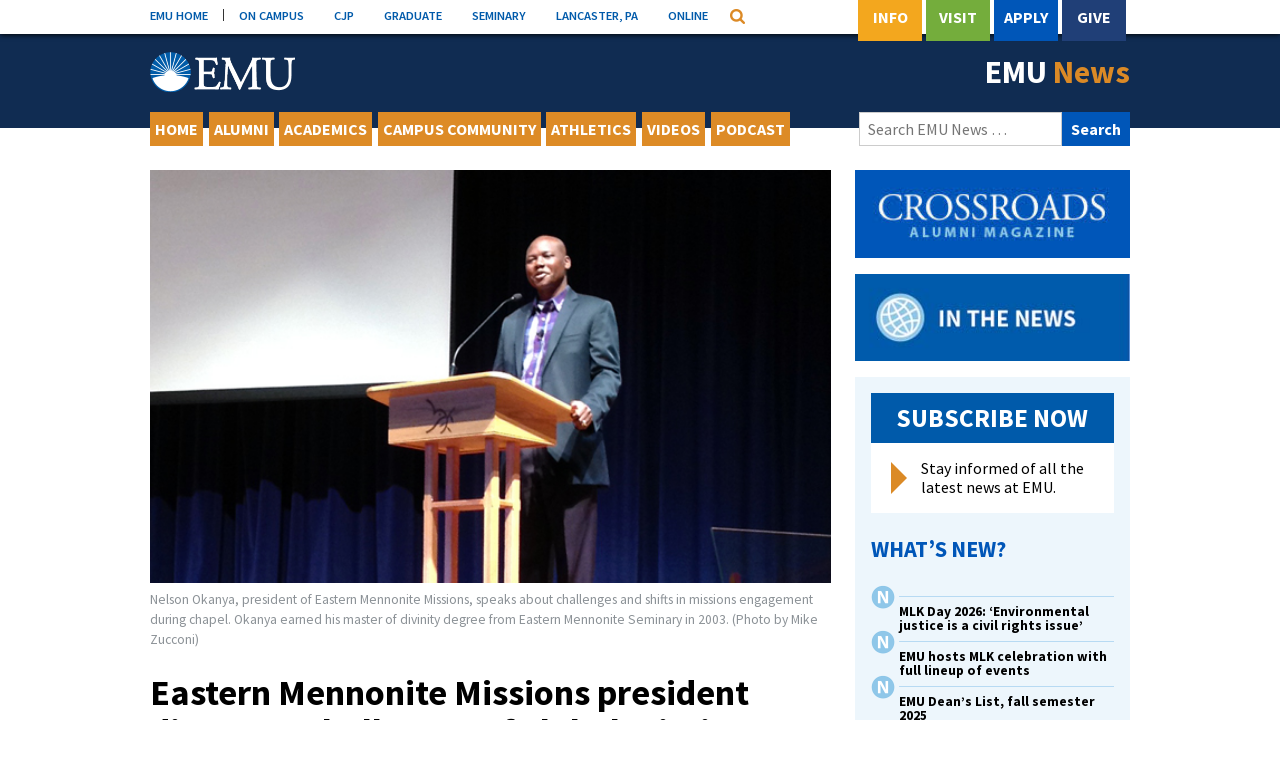

--- FILE ---
content_type: text/html; charset=UTF-8
request_url: https://emu.edu/now/news/2015/eastern-mennonite-missions-president-discusses-challenges-of-global-mission-engagement-in-augsburger-lecture-series/
body_size: 51730
content:
<!DOCTYPE html>
<html lang="en-US">
<head>
<meta charset="UTF-8">
<meta name="viewport" content="width=device-width, initial-scale=1">
<link rel="profile" href="http://gmpg.org/xfn/11">
<link rel="pingback" href="https://emu.edu/now/news/xmlrpc.php">

<meta name='robots' content='index, follow, max-image-preview:large, max-snippet:-1, max-video-preview:-1' />

	<!-- This site is optimized with the Yoast SEO plugin v26.6 - https://yoast.com/wordpress/plugins/seo/ -->
	<title>Eastern Mennonite Missions president discusses challenges of global mission engagement in Augsburger Lecture series - EMU News</title>
	<link rel="canonical" href="https://emu.edu/now/news/2015/eastern-mennonite-missions-president-discusses-challenges-of-global-mission-engagement-in-augsburger-lecture-series/" />
	<meta property="og:locale" content="en_US" />
	<meta property="og:type" content="article" />
	<meta property="og:title" content="Eastern Mennonite Missions president discusses challenges of global mission engagement in Augsburger Lecture series - EMU News" />
	<meta property="og:description" content="To explain the dramatic changes in missions engagement over the last half-century, Nelson Okanya, MDiv &#8217;03, president of Eastern Mennonite Missions, utilizes a stark image: a sturdy bridge, spanning a" />
	<meta property="og:url" content="https://emu.edu/now/news/2015/eastern-mennonite-missions-president-discusses-challenges-of-global-mission-engagement-in-augsburger-lecture-series/" />
	<meta property="og:site_name" content="EMU News" />
	<meta property="article:publisher" content="https://www.facebook.com/EasternMennonite" />
	<meta property="article:published_time" content="2015-03-30T20:03:15+00:00" />
	<meta property="article:modified_time" content="2016-07-19T15:07:38+00:00" />
	<meta property="og:image" content="https://emu.edu/now/news/wp-content/uploads/sites/43/2015/03/Okanya_Nelson_Zucconi_web.jpg" />
	<meta property="og:image:width" content="610" />
	<meta property="og:image:height" content="370" />
	<meta property="og:image:type" content="image/jpeg" />
	<meta name="author" content="admin" />
	<meta name="twitter:card" content="summary_large_image" />
	<meta name="twitter:creator" content="@EMU_News" />
	<meta name="twitter:site" content="@EMU_News" />
	<meta name="twitter:label1" content="Written by" />
	<meta name="twitter:data1" content="admin" />
	<meta name="twitter:label2" content="Est. reading time" />
	<meta name="twitter:data2" content="4 minutes" />
	<script type="application/ld+json" class="yoast-schema-graph">{"@context":"https://schema.org","@graph":[{"@type":"WebPage","@id":"https://emu.edu/now/news/2015/eastern-mennonite-missions-president-discusses-challenges-of-global-mission-engagement-in-augsburger-lecture-series/","url":"https://emu.edu/now/news/2015/eastern-mennonite-missions-president-discusses-challenges-of-global-mission-engagement-in-augsburger-lecture-series/","name":"Eastern Mennonite Missions president discusses challenges of global mission engagement in Augsburger Lecture series - EMU News","isPartOf":{"@id":"https://emu.edu/now/news/#website"},"primaryImageOfPage":{"@id":"https://emu.edu/now/news/2015/eastern-mennonite-missions-president-discusses-challenges-of-global-mission-engagement-in-augsburger-lecture-series/#primaryimage"},"image":{"@id":"https://emu.edu/now/news/2015/eastern-mennonite-missions-president-discusses-challenges-of-global-mission-engagement-in-augsburger-lecture-series/#primaryimage"},"thumbnailUrl":"https://emu.edu/now/news/wp-content/uploads/sites/43/2015/03/Okanya_Nelson_Zucconi_web.jpg","datePublished":"2015-03-30T20:03:15+00:00","dateModified":"2016-07-19T15:07:38+00:00","author":{"@id":"https://emu.edu/now/news/#/schema/person/d6737034219398924e6bd5dedcfa1245"},"breadcrumb":{"@id":"https://emu.edu/now/news/2015/eastern-mennonite-missions-president-discusses-challenges-of-global-mission-engagement-in-augsburger-lecture-series/#breadcrumb"},"inLanguage":"en-US","potentialAction":[{"@type":"ReadAction","target":["https://emu.edu/now/news/2015/eastern-mennonite-missions-president-discusses-challenges-of-global-mission-engagement-in-augsburger-lecture-series/"]}]},{"@type":"ImageObject","inLanguage":"en-US","@id":"https://emu.edu/now/news/2015/eastern-mennonite-missions-president-discusses-challenges-of-global-mission-engagement-in-augsburger-lecture-series/#primaryimage","url":"https://emu.edu/now/news/wp-content/uploads/sites/43/2015/03/Okanya_Nelson_Zucconi_web.jpg","contentUrl":"https://emu.edu/now/news/wp-content/uploads/sites/43/2015/03/Okanya_Nelson_Zucconi_web.jpg","width":610,"height":370},{"@type":"BreadcrumbList","@id":"https://emu.edu/now/news/2015/eastern-mennonite-missions-president-discusses-challenges-of-global-mission-engagement-in-augsburger-lecture-series/#breadcrumb","itemListElement":[{"@type":"ListItem","position":1,"name":"Home","item":"https://emu.edu/now/news/"},{"@type":"ListItem","position":2,"name":"Archive","item":"https://emu.edu/now/news/archive/"},{"@type":"ListItem","position":3,"name":"Eastern Mennonite Missions president discusses challenges of global mission engagement in Augsburger Lecture series"}]},{"@type":"WebSite","@id":"https://emu.edu/now/news/#website","url":"https://emu.edu/now/news/","name":"EMU News","description":"News from the Eastern Mennonite University community.","potentialAction":[{"@type":"SearchAction","target":{"@type":"EntryPoint","urlTemplate":"https://emu.edu/now/news/?s={search_term_string}"},"query-input":{"@type":"PropertyValueSpecification","valueRequired":true,"valueName":"search_term_string"}}],"inLanguage":"en-US"},{"@type":"Person","@id":"https://emu.edu/now/news/#/schema/person/d6737034219398924e6bd5dedcfa1245","name":"admin","sameAs":["http://"]}]}</script>
	<!-- / Yoast SEO plugin. -->


<link rel='dns-prefetch' href='//fonts.googleapis.com' />
<link rel="alternate" title="oEmbed (JSON)" type="application/json+oembed" href="https://emu.edu/now/news/wp-json/oembed/1.0/embed?url=https%3A%2F%2Femu.edu%2Fnow%2Fnews%2F2015%2Feastern-mennonite-missions-president-discusses-challenges-of-global-mission-engagement-in-augsburger-lecture-series%2F" />
<link rel="alternate" title="oEmbed (XML)" type="text/xml+oembed" href="https://emu.edu/now/news/wp-json/oembed/1.0/embed?url=https%3A%2F%2Femu.edu%2Fnow%2Fnews%2F2015%2Feastern-mennonite-missions-president-discusses-challenges-of-global-mission-engagement-in-augsburger-lecture-series%2F&#038;format=xml" />
<style id='wp-img-auto-sizes-contain-inline-css' type='text/css'>
img:is([sizes=auto i],[sizes^="auto," i]){contain-intrinsic-size:3000px 1500px}
/*# sourceURL=wp-img-auto-sizes-contain-inline-css */
</style>
<link rel='stylesheet' id='embed-pdf-viewer-css' href='https://emu.edu/now/news/wp-content/plugins/embed-pdf-viewer/css/embed-pdf-viewer.css?ver=2.4.6' type='text/css' media='screen' />
<style id='wp-emoji-styles-inline-css' type='text/css'>

	img.wp-smiley, img.emoji {
		display: inline !important;
		border: none !important;
		box-shadow: none !important;
		height: 1em !important;
		width: 1em !important;
		margin: 0 0.07em !important;
		vertical-align: -0.1em !important;
		background: none !important;
		padding: 0 !important;
	}
/*# sourceURL=wp-emoji-styles-inline-css */
</style>
<style id='wp-block-library-inline-css' type='text/css'>
:root{--wp-block-synced-color:#7a00df;--wp-block-synced-color--rgb:122,0,223;--wp-bound-block-color:var(--wp-block-synced-color);--wp-editor-canvas-background:#ddd;--wp-admin-theme-color:#007cba;--wp-admin-theme-color--rgb:0,124,186;--wp-admin-theme-color-darker-10:#006ba1;--wp-admin-theme-color-darker-10--rgb:0,107,160.5;--wp-admin-theme-color-darker-20:#005a87;--wp-admin-theme-color-darker-20--rgb:0,90,135;--wp-admin-border-width-focus:2px}@media (min-resolution:192dpi){:root{--wp-admin-border-width-focus:1.5px}}.wp-element-button{cursor:pointer}:root .has-very-light-gray-background-color{background-color:#eee}:root .has-very-dark-gray-background-color{background-color:#313131}:root .has-very-light-gray-color{color:#eee}:root .has-very-dark-gray-color{color:#313131}:root .has-vivid-green-cyan-to-vivid-cyan-blue-gradient-background{background:linear-gradient(135deg,#00d084,#0693e3)}:root .has-purple-crush-gradient-background{background:linear-gradient(135deg,#34e2e4,#4721fb 50%,#ab1dfe)}:root .has-hazy-dawn-gradient-background{background:linear-gradient(135deg,#faaca8,#dad0ec)}:root .has-subdued-olive-gradient-background{background:linear-gradient(135deg,#fafae1,#67a671)}:root .has-atomic-cream-gradient-background{background:linear-gradient(135deg,#fdd79a,#004a59)}:root .has-nightshade-gradient-background{background:linear-gradient(135deg,#330968,#31cdcf)}:root .has-midnight-gradient-background{background:linear-gradient(135deg,#020381,#2874fc)}:root{--wp--preset--font-size--normal:16px;--wp--preset--font-size--huge:42px}.has-regular-font-size{font-size:1em}.has-larger-font-size{font-size:2.625em}.has-normal-font-size{font-size:var(--wp--preset--font-size--normal)}.has-huge-font-size{font-size:var(--wp--preset--font-size--huge)}.has-text-align-center{text-align:center}.has-text-align-left{text-align:left}.has-text-align-right{text-align:right}.has-fit-text{white-space:nowrap!important}#end-resizable-editor-section{display:none}.aligncenter{clear:both}.items-justified-left{justify-content:flex-start}.items-justified-center{justify-content:center}.items-justified-right{justify-content:flex-end}.items-justified-space-between{justify-content:space-between}.screen-reader-text{border:0;clip-path:inset(50%);height:1px;margin:-1px;overflow:hidden;padding:0;position:absolute;width:1px;word-wrap:normal!important}.screen-reader-text:focus{background-color:#ddd;clip-path:none;color:#444;display:block;font-size:1em;height:auto;left:5px;line-height:normal;padding:15px 23px 14px;text-decoration:none;top:5px;width:auto;z-index:100000}html :where(.has-border-color){border-style:solid}html :where([style*=border-top-color]){border-top-style:solid}html :where([style*=border-right-color]){border-right-style:solid}html :where([style*=border-bottom-color]){border-bottom-style:solid}html :where([style*=border-left-color]){border-left-style:solid}html :where([style*=border-width]){border-style:solid}html :where([style*=border-top-width]){border-top-style:solid}html :where([style*=border-right-width]){border-right-style:solid}html :where([style*=border-bottom-width]){border-bottom-style:solid}html :where([style*=border-left-width]){border-left-style:solid}html :where(img[class*=wp-image-]){height:auto;max-width:100%}:where(figure){margin:0 0 1em}html :where(.is-position-sticky){--wp-admin--admin-bar--position-offset:var(--wp-admin--admin-bar--height,0px)}@media screen and (max-width:600px){html :where(.is-position-sticky){--wp-admin--admin-bar--position-offset:0px}}

/*# sourceURL=wp-block-library-inline-css */
</style><style id='global-styles-inline-css' type='text/css'>
:root{--wp--preset--aspect-ratio--square: 1;--wp--preset--aspect-ratio--4-3: 4/3;--wp--preset--aspect-ratio--3-4: 3/4;--wp--preset--aspect-ratio--3-2: 3/2;--wp--preset--aspect-ratio--2-3: 2/3;--wp--preset--aspect-ratio--16-9: 16/9;--wp--preset--aspect-ratio--9-16: 9/16;--wp--preset--color--black: #000000;--wp--preset--color--cyan-bluish-gray: #abb8c3;--wp--preset--color--white: #ffffff;--wp--preset--color--pale-pink: #f78da7;--wp--preset--color--vivid-red: #cf2e2e;--wp--preset--color--luminous-vivid-orange: #ff6900;--wp--preset--color--luminous-vivid-amber: #fcb900;--wp--preset--color--light-green-cyan: #7bdcb5;--wp--preset--color--vivid-green-cyan: #00d084;--wp--preset--color--pale-cyan-blue: #8ed1fc;--wp--preset--color--vivid-cyan-blue: #0693e3;--wp--preset--color--vivid-purple: #9b51e0;--wp--preset--gradient--vivid-cyan-blue-to-vivid-purple: linear-gradient(135deg,rgb(6,147,227) 0%,rgb(155,81,224) 100%);--wp--preset--gradient--light-green-cyan-to-vivid-green-cyan: linear-gradient(135deg,rgb(122,220,180) 0%,rgb(0,208,130) 100%);--wp--preset--gradient--luminous-vivid-amber-to-luminous-vivid-orange: linear-gradient(135deg,rgb(252,185,0) 0%,rgb(255,105,0) 100%);--wp--preset--gradient--luminous-vivid-orange-to-vivid-red: linear-gradient(135deg,rgb(255,105,0) 0%,rgb(207,46,46) 100%);--wp--preset--gradient--very-light-gray-to-cyan-bluish-gray: linear-gradient(135deg,rgb(238,238,238) 0%,rgb(169,184,195) 100%);--wp--preset--gradient--cool-to-warm-spectrum: linear-gradient(135deg,rgb(74,234,220) 0%,rgb(151,120,209) 20%,rgb(207,42,186) 40%,rgb(238,44,130) 60%,rgb(251,105,98) 80%,rgb(254,248,76) 100%);--wp--preset--gradient--blush-light-purple: linear-gradient(135deg,rgb(255,206,236) 0%,rgb(152,150,240) 100%);--wp--preset--gradient--blush-bordeaux: linear-gradient(135deg,rgb(254,205,165) 0%,rgb(254,45,45) 50%,rgb(107,0,62) 100%);--wp--preset--gradient--luminous-dusk: linear-gradient(135deg,rgb(255,203,112) 0%,rgb(199,81,192) 50%,rgb(65,88,208) 100%);--wp--preset--gradient--pale-ocean: linear-gradient(135deg,rgb(255,245,203) 0%,rgb(182,227,212) 50%,rgb(51,167,181) 100%);--wp--preset--gradient--electric-grass: linear-gradient(135deg,rgb(202,248,128) 0%,rgb(113,206,126) 100%);--wp--preset--gradient--midnight: linear-gradient(135deg,rgb(2,3,129) 0%,rgb(40,116,252) 100%);--wp--preset--font-size--small: 13px;--wp--preset--font-size--medium: 20px;--wp--preset--font-size--large: 36px;--wp--preset--font-size--x-large: 42px;--wp--preset--spacing--20: 0.44rem;--wp--preset--spacing--30: 0.67rem;--wp--preset--spacing--40: 1rem;--wp--preset--spacing--50: 1.5rem;--wp--preset--spacing--60: 2.25rem;--wp--preset--spacing--70: 3.38rem;--wp--preset--spacing--80: 5.06rem;--wp--preset--shadow--natural: 6px 6px 9px rgba(0, 0, 0, 0.2);--wp--preset--shadow--deep: 12px 12px 50px rgba(0, 0, 0, 0.4);--wp--preset--shadow--sharp: 6px 6px 0px rgba(0, 0, 0, 0.2);--wp--preset--shadow--outlined: 6px 6px 0px -3px rgb(255, 255, 255), 6px 6px rgb(0, 0, 0);--wp--preset--shadow--crisp: 6px 6px 0px rgb(0, 0, 0);}:where(.is-layout-flex){gap: 0.5em;}:where(.is-layout-grid){gap: 0.5em;}body .is-layout-flex{display: flex;}.is-layout-flex{flex-wrap: wrap;align-items: center;}.is-layout-flex > :is(*, div){margin: 0;}body .is-layout-grid{display: grid;}.is-layout-grid > :is(*, div){margin: 0;}:where(.wp-block-columns.is-layout-flex){gap: 2em;}:where(.wp-block-columns.is-layout-grid){gap: 2em;}:where(.wp-block-post-template.is-layout-flex){gap: 1.25em;}:where(.wp-block-post-template.is-layout-grid){gap: 1.25em;}.has-black-color{color: var(--wp--preset--color--black) !important;}.has-cyan-bluish-gray-color{color: var(--wp--preset--color--cyan-bluish-gray) !important;}.has-white-color{color: var(--wp--preset--color--white) !important;}.has-pale-pink-color{color: var(--wp--preset--color--pale-pink) !important;}.has-vivid-red-color{color: var(--wp--preset--color--vivid-red) !important;}.has-luminous-vivid-orange-color{color: var(--wp--preset--color--luminous-vivid-orange) !important;}.has-luminous-vivid-amber-color{color: var(--wp--preset--color--luminous-vivid-amber) !important;}.has-light-green-cyan-color{color: var(--wp--preset--color--light-green-cyan) !important;}.has-vivid-green-cyan-color{color: var(--wp--preset--color--vivid-green-cyan) !important;}.has-pale-cyan-blue-color{color: var(--wp--preset--color--pale-cyan-blue) !important;}.has-vivid-cyan-blue-color{color: var(--wp--preset--color--vivid-cyan-blue) !important;}.has-vivid-purple-color{color: var(--wp--preset--color--vivid-purple) !important;}.has-black-background-color{background-color: var(--wp--preset--color--black) !important;}.has-cyan-bluish-gray-background-color{background-color: var(--wp--preset--color--cyan-bluish-gray) !important;}.has-white-background-color{background-color: var(--wp--preset--color--white) !important;}.has-pale-pink-background-color{background-color: var(--wp--preset--color--pale-pink) !important;}.has-vivid-red-background-color{background-color: var(--wp--preset--color--vivid-red) !important;}.has-luminous-vivid-orange-background-color{background-color: var(--wp--preset--color--luminous-vivid-orange) !important;}.has-luminous-vivid-amber-background-color{background-color: var(--wp--preset--color--luminous-vivid-amber) !important;}.has-light-green-cyan-background-color{background-color: var(--wp--preset--color--light-green-cyan) !important;}.has-vivid-green-cyan-background-color{background-color: var(--wp--preset--color--vivid-green-cyan) !important;}.has-pale-cyan-blue-background-color{background-color: var(--wp--preset--color--pale-cyan-blue) !important;}.has-vivid-cyan-blue-background-color{background-color: var(--wp--preset--color--vivid-cyan-blue) !important;}.has-vivid-purple-background-color{background-color: var(--wp--preset--color--vivid-purple) !important;}.has-black-border-color{border-color: var(--wp--preset--color--black) !important;}.has-cyan-bluish-gray-border-color{border-color: var(--wp--preset--color--cyan-bluish-gray) !important;}.has-white-border-color{border-color: var(--wp--preset--color--white) !important;}.has-pale-pink-border-color{border-color: var(--wp--preset--color--pale-pink) !important;}.has-vivid-red-border-color{border-color: var(--wp--preset--color--vivid-red) !important;}.has-luminous-vivid-orange-border-color{border-color: var(--wp--preset--color--luminous-vivid-orange) !important;}.has-luminous-vivid-amber-border-color{border-color: var(--wp--preset--color--luminous-vivid-amber) !important;}.has-light-green-cyan-border-color{border-color: var(--wp--preset--color--light-green-cyan) !important;}.has-vivid-green-cyan-border-color{border-color: var(--wp--preset--color--vivid-green-cyan) !important;}.has-pale-cyan-blue-border-color{border-color: var(--wp--preset--color--pale-cyan-blue) !important;}.has-vivid-cyan-blue-border-color{border-color: var(--wp--preset--color--vivid-cyan-blue) !important;}.has-vivid-purple-border-color{border-color: var(--wp--preset--color--vivid-purple) !important;}.has-vivid-cyan-blue-to-vivid-purple-gradient-background{background: var(--wp--preset--gradient--vivid-cyan-blue-to-vivid-purple) !important;}.has-light-green-cyan-to-vivid-green-cyan-gradient-background{background: var(--wp--preset--gradient--light-green-cyan-to-vivid-green-cyan) !important;}.has-luminous-vivid-amber-to-luminous-vivid-orange-gradient-background{background: var(--wp--preset--gradient--luminous-vivid-amber-to-luminous-vivid-orange) !important;}.has-luminous-vivid-orange-to-vivid-red-gradient-background{background: var(--wp--preset--gradient--luminous-vivid-orange-to-vivid-red) !important;}.has-very-light-gray-to-cyan-bluish-gray-gradient-background{background: var(--wp--preset--gradient--very-light-gray-to-cyan-bluish-gray) !important;}.has-cool-to-warm-spectrum-gradient-background{background: var(--wp--preset--gradient--cool-to-warm-spectrum) !important;}.has-blush-light-purple-gradient-background{background: var(--wp--preset--gradient--blush-light-purple) !important;}.has-blush-bordeaux-gradient-background{background: var(--wp--preset--gradient--blush-bordeaux) !important;}.has-luminous-dusk-gradient-background{background: var(--wp--preset--gradient--luminous-dusk) !important;}.has-pale-ocean-gradient-background{background: var(--wp--preset--gradient--pale-ocean) !important;}.has-electric-grass-gradient-background{background: var(--wp--preset--gradient--electric-grass) !important;}.has-midnight-gradient-background{background: var(--wp--preset--gradient--midnight) !important;}.has-small-font-size{font-size: var(--wp--preset--font-size--small) !important;}.has-medium-font-size{font-size: var(--wp--preset--font-size--medium) !important;}.has-large-font-size{font-size: var(--wp--preset--font-size--large) !important;}.has-x-large-font-size{font-size: var(--wp--preset--font-size--x-large) !important;}
/*# sourceURL=global-styles-inline-css */
</style>

<style id='classic-theme-styles-inline-css' type='text/css'>
/*! This file is auto-generated */
.wp-block-button__link{color:#fff;background-color:#32373c;border-radius:9999px;box-shadow:none;text-decoration:none;padding:calc(.667em + 2px) calc(1.333em + 2px);font-size:1.125em}.wp-block-file__button{background:#32373c;color:#fff;text-decoration:none}
/*# sourceURL=/wp-includes/css/classic-themes.min.css */
</style>
<link rel='stylesheet' id='emu-news-fonts-css' href='//fonts.googleapis.com/css?family=Source+Sans+Pro%3A400%2C400italic%2C600%2C700%2C700italic&#038;ver=6.9' type='text/css' media='all' />
<link rel='stylesheet' id='emu-news-style-css' href='https://emu.edu/now/news/wp-content/themes/emu-news/style.css?ver=2018112901' type='text/css' media='all' />
<script type="text/javascript" src="https://emu.edu/now/news/wp-includes/js/jquery/jquery.min.js?ver=3.7.1" id="jquery-core-js"></script>
<script type="text/javascript" src="https://emu.edu/now/news/wp-includes/js/jquery/jquery-migrate.min.js?ver=3.4.1" id="jquery-migrate-js"></script>
<link rel="https://api.w.org/" href="https://emu.edu/now/news/wp-json/" /><link rel="alternate" title="JSON" type="application/json" href="https://emu.edu/now/news/wp-json/wp/v2/posts/23797" /><link rel='shortlink' href='https://emu.edu/now/news/?p=23797' />
		<style type="text/css" id="wp-custom-css">
			.wp-block-image .aligncenter>figcaption, .wp-block-image .alignleft>figcaption, .wp-block-image .alignright>figcaption, .wp-block-image.is-resized>figcaption {
    text-align: left;
}

.wp-block-image figcaption {
    text-align: left;
}

a.wp-block-button__link {
    border: 2px solid #1c3767;
    background: #fff;
    border-radius: 0;
    text-align: center;
    color: #203f76;
    font-size: 17px;
    font-weight: bold;
    line-height: 20px;
    transition: ease .5s;
    display: inline-flex;
	  padding: 10px 15px;
}

a.wp-block-button__link:hover {
    text-decoration: none;
    color: #fff;
    background-color: #0056b8;
}		</style>
		</head>

<body class="wp-singular post-template-default single single-post postid-23797 single-format-standard wp-theme-emu-news">
<div id="page" class="site">
	<span id="back-to-top"></span>
	<a class="skip-link screen-reader-text" href="#content">Skip to content</a>

    <div id="topHeaderSearch" class="utility-bar-search">
        <div class="container">
            <form name="google-cse" action="/search/" id="google-cse">
                <input aria-label="Search" type="hidden" value="https://emu.edu/search/google_cse/context.xml" name="cref">
                <input aria-label="Search" type="hidden" value="FORID:11" name="cof">
                <input aria-label="Search" type="search" name="q" class="utility-bar-search-input" placeholder="Search programs, people and pages...">
            </form>
        </div>
    </div><!-- .utility-bar-search -->

	<div class="utility-bar">
		<div class="container">
            <div class="utility-bar-link-container" id="utility-bar-links">
                <a class="utility-bar-link" href="/" title="EMU Home">EMU HOME</a>
                <a class="utility-bar-link" href="https://my.emu.edu/ics" title="myEMU">ON CAMPUS</a>
                <a class="utility-bar-link" href="/cjp/" title="CJP">CJP</a>
                <a class="utility-bar-link" href="/graduate-and-professional-studies/" title="Grad Studies">GRADUATE</a>
                <a class="utility-bar-link" href="/seminary/" title="Seminary">SEMINARY</a>
                <a class="utility-bar-link" href="/lancaster/" title="Lancaster, Pa">LANCASTER, PA</a>
                <a class="utility-bar-link" href="/online/" title="Online">ONLINE</a>

                <div id="utility-bar-quick-links-container" class="utility-bar-quick-links-container" style="display: none;">
                    <h2 class="utility-bar-quick-links-header">Quick Links</h2> 
                    <a href="https://emu.edu/">Home</a>
                    <a href="https://my.emu.edu/ics">On Campus</a>
                    <a href="/cjp/">CJP</a>
                    <a href="/graduate/">Graduate</a>
                    <a href="/seminary/">Seminary</a>
                    <a href="/lancaster/">Lancaster, PA</a>
                    <a href="/online/">Online</a>
                </div>

               <button type="button" class="utility-bar-btn utility-bar-quick-links-toggle" id="utility-bar-quick-links-toggle"><span class="screen-reader-text">Quick Links Menu</span></button>
               <button type="button" class="utility-bar-btn utility-bar-search-toggle" id="utility-bar-search-toggle" aria-expanded="false"><span class="screen-reader-text">Search</span></button>
            </div><!-- .utility-bar-link-container -->

			<div class="utility-bar-feature-link-container">
			    <a href="/admissions/info/" title="Info" class="utility-bar-feature-link utility-bar-feature-link-info">Info</a>
				<a href="/admissions/campus-visit/" title="Visit" class="utility-bar-feature-link utility-bar-feature-link-visit">Visit</a>
			    <a href="/apply/" title="Apply" class="utility-bar-feature-link utility-bar-feature-link-apply">Apply</a>
                <a href="/giving/donate/" title="Give" class="utility-bar-feature-link utility-bar-feature-link-give">Give</a>
			</div> <!-- .utility-bar-feature-link-container -->
		</div> <!-- .container -->
	</div> <!-- .utility-bar -->
	
	<header id="masthead" class="site-header" role="banner">
		<div class="container">
			<div class="site-branding">
				<a aria-label="Eastern Mennonite University Logo. Link to Homepage" href="https://emu.edu/" class="site-logo site-logo-white"></a>
				<a href="https://emu.edu/now/news/" class="site-title" rel="home">EMU <span>News</span></a>
			</div><!-- .site-branding -->
		</div><!-- .container -->
	</header><!-- #masthead -->

	<nav id="site-navigation" class="main-navigation" role="navigation">
		<div class="container">
			<div class="primary-navigation"><ul id="primary-menu" class="menu"><li id="menu-item-28669" class="menu-item menu-item-type-post_type menu-item-object-page menu-item-home menu-item-28669"><a href="https://emu.edu/now/news/">Home</a></li>
<li id="menu-item-28652" class="menu-item menu-item-type-taxonomy menu-item-object-category current-post-ancestor current-menu-parent current-post-parent menu-item-28652"><a href="https://emu.edu/now/news/category/alumni/">Alumni</a></li>
<li id="menu-item-28673" class="menu-item menu-item-type-post_type menu-item-object-page menu-item-28673"><a href="https://emu.edu/now/news/academics/">Academics</a></li>
<li id="menu-item-28654" class="menu-item menu-item-type-taxonomy menu-item-object-category current-post-ancestor current-menu-parent current-post-parent menu-item-28654"><a href="https://emu.edu/now/news/category/campus-community/">Campus Community</a></li>
<li id="menu-item-28655" class="menu-item menu-item-type-taxonomy menu-item-object-category menu-item-28655"><a href="https://emu.edu/now/news/category/athletics/">Athletics</a></li>
<li id="menu-item-51195" class="menu-item menu-item-type-custom menu-item-object-custom menu-item-51195"><a href="https://emu.edu/videos/">Videos</a></li>
<li id="menu-item-28656" class="menu-item menu-item-type-custom menu-item-object-custom menu-item-28656"><a href="http://emu.edu/now/podcast/">Podcast</a></li>
<li class="menu-item menu-item-search"><form role="search" method="get" class="search-form" action="https://emu.edu/now/news/">
	<label>
		<span class="screen-reader-text">Search for:</span>
		<input type="search" class="search-field" placeholder="Search EMU News &hellip;" value="" name="s" title="Search for:" />
	</label>
	<input type="submit" class="search-submit" value="Search" />
</form></li></ul></div>
			<div class="mobile-navigation"><ul id="secondary-menu" class="menu"><li class="menu-item menu-item-toggle"><button class="menu-toggle-btn" aria-controls="alt-sidebar" aria-expanded="false"><span class="bar"></span><span class="bar"></span><span class="bar"></span></button></li><li class="menu-item menu-item-search"><form role="search" method="get" class="search-form" action="https://emu.edu/now/news/">
	<label>
		<span class="screen-reader-text">Search for:</span>
		<input type="search" class="search-field" placeholder="Search EMU News &hellip;" value="" name="s" title="Search for:" />
	</label>
	<input type="submit" class="search-submit" value="Search" />
</form></li><li id="menu-item-28661" class="menu-item menu-item-type-custom menu-item-object-custom menu-item-28661"><a href="#whats-new">What&#8217;s New?</a></li>
<li id="menu-item-28662" class="menu-item menu-item-type-custom menu-item-object-custom menu-item-28662"><a href="#events-on-campus">Events On Campus</a></li>
</ul></div>		</div><!-- .container -->
	</nav><!-- #site-navigation -->
	
	<div id="content" class="site-content">
		<div class="container">
	

	<main id="main" class="site-main" role="main">

	
<article id="post-23797" class="post-23797 post type-post status-publish format-standard has-post-thumbnail hentry category-academics category-alumni category-bible-and-religion category-campus-community category-campus-guests category-campus-life category-campus-ministries category-chapel category-seminary category-special-programs tag-augsburger-lecture-series tag-capital-christian-fellowship tag-diversity tag-eastern-mennonite-missions tag-eastern-mennonite-university tag-elam-stauffer tag-lancaster tag-mission-work tag-myron-augsburger tag-nelson-okanya">
	<figure class="entry-media"><img width="610" height="370" src="https://emu.edu/now/news/wp-content/uploads/sites/43/2015/03/Okanya_Nelson_Zucconi_web.jpg" class=" wp-post-image" alt="" decoding="async" fetchpriority="high" srcset="https://emu.edu/now/news/wp-content/uploads/sites/43/2015/03/Okanya_Nelson_Zucconi_web.jpg 610w, https://emu.edu/now/news/wp-content/uploads/sites/43/2015/03/Okanya_Nelson_Zucconi_web-300x181.jpg 300w" sizes="(max-width: 610px) 100vw, 610px" /><figcaption class="wp-caption-text">Nelson Okanya, president of Eastern Mennonite Missions, speaks about challenges and shifts in missions engagement during chapel. Okanya earned his master of divinity degree from Eastern Mennonite Seminary in 2003. (Photo by Mike Zucconi)</figcaption></figure>	
	<header class="entry-header">
		<h1 class="entry-title">Eastern Mennonite Missions president discusses challenges of global mission engagement in Augsburger Lecture series</h1>		<div class="entry-meta">
			<span class="posted-on"><time class="entry-date published" datetime="2015-03-30T16:03:15-04:00">March 30, 2015</time><time class="updated" datetime="2016-07-19T11:07:38-04:00">Last updated July 19, 2016</time></span><span class="byline"> by <span class="author vcard">Lauren Jefferson</span></span>		</div><!-- .entry-meta -->
	</header><!-- .entry-header -->

	<div class="entry-content">
		<p>To explain the dramatic changes in missions engagement over the last half-century, Nelson Okanya, MDiv &#8217;03, president of <a href="www.emm.org">Eastern Mennonite Missions</a>, utilizes a stark image: a sturdy bridge, spanning a flat plain of dirt while the river courses hundreds of feet away.</p>
<p>This bridge actually exists in Honduras: it was built in the 1930s by the Army Corps of Engineers as part of the Pan-American Highway, but was abandoned in 1998 when the river changed its course after a hurricane.</p>
<p>“It is still beautiful and it still stands,” said Okanya, during a lecture at Eastern Mennonite University, “but the river is not there. The river has moved.”</p>
<p>Similarly, Okanya said, the historical, traditional model of mission engagement – with churches of the global north “sending” missionaries into the “receiving” global south – must be restructured to accommodate changing flows of worldwide Anabaptist faith.</p>
<p>Okanya’s visit to campus, in which he also spoke at two worship services, is part of the annual <a href="http://www.emu.edu/studentlife/campus-ministries/spiritual-life/augsburger-lecture-series/">Augsburger Lectureship</a>, originally funded by Myron S. and Esther Augsburger to address &#8220;topics in the area of Christian evangelism and mission for the stimulation and development of a vision for evangelism and missions for the EMU community.&#8221;</p>
<p>The first mission took place in the 1930s, Okanya reminded the audience during his chapel sermon, and those who were called, and those who sent them, were compelled by the powerful story of Jesus Christ. Like the early martyrs of the Anabaptist faith, they suffered for their faith. “You can see their graves,” Okanya said, recalling Elam Stauffer &#8217;64, one of the first missionaries to be sent by EMM. Stauffer suffered for his convictions, losing an infant and then his wife, Elizabeth, after arriving in Tanzania.</p>
<p>Young people seeking purpose are often confronted with the popular narrative of “moving towards something we will get for doing things right,” Okanya said, adding that he too went to college for this reason. Yet there is an alternative narrative: the one followed by missionaries.</p>
<p>Think about “the difference that you can make in life because you are completed not by what you can get but in response to the One who loves you and gave you life,” he urged.</p>
<p>Okanya, who was born and raised in Kenya, pointed as evidence of this compelling narrative and the power of missions to the rapidly growing numbers of Mennonites in Africa. The Democratic Republic of the Congo and Ethiopia have the<a href="http://gameo.org/index.php?title=Demography"> largest number of Mennonites in the world</a>, behind the United States.</p>
<p>In his youth, Okanya interacted with the Kenya Mennonite Church and the EMM mission community in Nairobi. (When he preaches, he wanders away from the microphone, Okanya joked, because he is still a “Kenyan shepherd boy” at heart.) After graduating from university in Nairobi, Okanya came to the Baltimore area with the YES (Youth Evangelism Service) program and eventually attended seminary at EMU, where he met his wife Jessica Lawrence Okanya &#8217;01.</p>
<p>Okanya has served as president of EMM since 2011, following years of mission work and also six years as lead pastor of Capital Christian Fellowship in Lanham, Maryland.</p>
<p>In his lecture titled “What Needs to Change? A Paradigm Shift in Missions Engagement and Implications for Western Mission Agencies,” Okanya shared some of the challenges affecting mission work today. He and his staff continue to grapple with the question of “what it means to be missional in today’s environment,” considering the issues of sustainable funding mechanisms, human resources, increasing hostility toward Westerners, changing stakeholders and globalization.</p>
<p>“There is a lot the church in North America can offer the world,” he said, “but there is much that the churches in the global South can offer us here. I’ve met with Lancaster Conference bishops asking about receiving missionaries here. What does that mean? What are the benefits? They want to know this and we want to help them.”</p>
<p>The way to engage youth in missions, and in church itself, is sharing and teaching with authenticity, Okanya said, just as the prophets, disciples and Jesus himself did.</p>
<p>“Are we ‘almost Christian’?” he asked, using a term coined by author Kendra Dean Creasy. “Are we not serious enough about our faith and not taking seriously what He said and what He meant? We lack the strength to tell the story, and if we do not have it, then we cannot pass it on. We must be passionate.”</p>
	</div><!-- .entry-content -->
		
		<footer class="entry-footer">
		<span class="entry-categories">Posted in <a href="https://emu.edu/now/news/category/academics/" rel="category tag">Academics</a>, <a href="https://emu.edu/now/news/category/alumni/" rel="category tag">Alumni</a>, <a href="https://emu.edu/now/news/category/academics/undergraduate-programs/bible-and-religion/" rel="category tag">Bible and religion</a>, <a href="https://emu.edu/now/news/category/campus-community/" rel="category tag">Campus Community</a>, <a href="https://emu.edu/now/news/category/campus-community/campus-guests/" rel="category tag">Campus Guests</a>, <a href="https://emu.edu/now/news/category/campus-life/" rel="category tag">Campus life</a>, <a href="https://emu.edu/now/news/category/campus-community/campus-ministries/" rel="category tag">Campus ministries</a>, <a href="https://emu.edu/now/news/category/campus-community/campus-ministries/chapel/" rel="category tag">Chapel</a>, <a href="https://emu.edu/now/news/category/academics/graduate-programs/seminary/" rel="category tag">Seminary</a>, <a href="https://emu.edu/now/news/category/campus-community/special-programs/" rel="category tag">Special programs</a></span><span class="entry-tags">Topics <a href="https://emu.edu/now/news/tag/augsburger-lecture-series/" rel="tag">Augsburger Lecture Series</a>, <a href="https://emu.edu/now/news/tag/capital-christian-fellowship/" rel="tag">Capital Christian Fellowship</a>, <a href="https://emu.edu/now/news/tag/diversity/" rel="tag">Diversity</a>, <a href="https://emu.edu/now/news/tag/eastern-mennonite-missions/" rel="tag">Eastern Mennonite Missions</a>, <a href="https://emu.edu/now/news/tag/eastern-mennonite-university/" rel="tag">Eastern Mennonite University</a>, <a href="https://emu.edu/now/news/tag/elam-stauffer/" rel="tag">Elam Stauffer</a>, <a href="https://emu.edu/now/news/tag/lancaster/" rel="tag">Lancaster</a>, <a href="https://emu.edu/now/news/tag/mission-work/" rel="tag">mission work</a>, <a href="https://emu.edu/now/news/tag/myron-augsburger/" rel="tag">Myron Augsburger</a>, <a href="https://emu.edu/now/news/tag/nelson-okanya/" rel="tag">Nelson Okanya</a></span>	</footer><!-- .entry-footer -->
	</article><!-- #post-## -->
    <section id="related-items" class="related-items" data-count="4" data-orderby="date">
        <h2>Related Articles</h2>
        <p class="related-items-loading">Loading...</p>
    </section><!-- .related-items -->

	</main><!-- #main -->

 
	<aside id="featured-content" class="widget-area featured-widget-area" role="complementary">
		<section id="custom_html-2" class="widget_text widget widget_custom_html"><div class="textwidget custom-html-widget"><!-- Crossroads featured link -->
<a href="/now/crossroads/" class="feature-link"><img width="300" src="/now/wp-content/themes/emu-news/images/crossroads.jpg"  alt="Crossroads" /></a>
<!-- In The News featured link -->
<a href="/now/news/in-the-news/" class="feature-link"><img src="/now/wp-content/themes/emu-news/images/in-the-news-button.jpg" alt="In the News" /></a></div></section>	</aside><!-- #featured-content -->
 

	<aside id="main-sidebar" class="widget-area" role="complementary">
		<section id="custom_html-3" class="widget_text widget widget_custom_html"><div class="textwidget custom-html-widget"><!-- Mailchimp subscription link -->
<a href="http://eepurl.com/bX2sN9" class="subscribe-now-btn" target="_blank" title="Stay informed of all the latest news at EMU by subscribing now">
	<span class="subscribe-now-heading">SUBSCRIBE NOW</span>
	<span class="subscribe-now-description">Stay informed of all the latest news at EMU.</span>
</a></div></section><section id="emu-news-featured-post-3" class="widget featured-post featuredpost"><h3 id="whats-new" class="widgettitle widget-title">What&#8217;s New?</h3><article class="entry featured-post-widget-item post display-icon first"><span class="post-icon post"></span><header class="entry-header"><h4 class="entry-title"><a href="https://emu.edu/now/news/2026/mlk-day-2026-environmental-justice-is-a-civil-rights-issue/"  rel="bookmark">MLK Day 2026: ‘Environmental justice is a civil rights issue’</a></h4></header></article><article class="entry featured-post-widget-item post display-icon"><span class="post-icon post"></span><header class="entry-header"><h4 class="entry-title"><a href="https://emu.edu/now/news/2026/emu-hosts-mlk-celebration-with-full-lineup-of-events/"  rel="bookmark">EMU hosts MLK celebration with full lineup of events</a></h4></header></article><article class="entry featured-post-widget-item post display-icon"><span class="post-icon post"></span><header class="entry-header"><h4 class="entry-title"><a href="https://emu.edu/now/news/2026/emu-deans-list-fall-semester-2025/"  rel="bookmark">EMU Dean’s List, fall semester 2025</a></h4></header></article><article class="entry featured-post-widget-item post display-icon"><span class="post-icon post"></span><header class="entry-header"><h4 class="entry-title"><a href="https://emu.edu/now/news/2026/arts-and-lectures-calendar-for-spring-2026/"  rel="bookmark">Arts and Lectures Calendar for spring 2026</a></h4></header></article><article class="entry featured-post-widget-item post display-icon"><span class="post-icon post"></span><header class="entry-header"><h4 class="entry-title"><a href="https://emu.edu/now/news/2026/photo-gallery-students-return-to-campus-for-opening-convocation/"  rel="bookmark">PHOTO GALLERY: Students return to campus for Opening Convocation</a></h4></header></article></section><section id="emu-news-featured-post-4" class="widget featured-post featuredpost"><h3 id="events" class="widgettitle widget-title">Events</h3><article class="entry featured-post-widget-item post display-icon first"><span class="post-icon post"></span><header class="entry-header"><h4 class="entry-title"><a href="https://emu.edu/now/news/2026/arts-and-lectures-calendar-for-spring-2026/"  rel="bookmark">Arts and Lectures Calendar for spring 2026</a></h4></header></article></section>	</aside><!-- #main-sidebar -->

			</div><!-- .container -->
			
					<aside id="alt-sidebar" class="alt-widget-area" role="complementary">
				<section id="nav_menu-3" class="widget widget_nav_menu"><div class="menu-nav-container"><ul id="menu-nav" class="menu"><li class="menu-item menu-item-type-post_type menu-item-object-page menu-item-home menu-item-28669"><a href="https://emu.edu/now/news/">Home</a></li>
<li class="menu-item menu-item-type-taxonomy menu-item-object-category current-post-ancestor current-menu-parent current-post-parent menu-item-28652"><a href="https://emu.edu/now/news/category/alumni/">Alumni</a></li>
<li class="menu-item menu-item-type-post_type menu-item-object-page menu-item-28673"><a href="https://emu.edu/now/news/academics/">Academics</a></li>
<li class="menu-item menu-item-type-taxonomy menu-item-object-category current-post-ancestor current-menu-parent current-post-parent menu-item-28654"><a href="https://emu.edu/now/news/category/campus-community/">Campus Community</a></li>
<li class="menu-item menu-item-type-taxonomy menu-item-object-category menu-item-28655"><a href="https://emu.edu/now/news/category/athletics/">Athletics</a></li>
<li class="menu-item menu-item-type-custom menu-item-object-custom menu-item-51195"><a href="https://emu.edu/videos/">Videos</a></li>
<li class="menu-item menu-item-type-custom menu-item-object-custom menu-item-28656"><a href="http://emu.edu/now/podcast/">Podcast</a></li>
</ul></div></section>			</aside><!-- #alt-sidebar -->
				
			
		</div><!-- #content -->
		<footer id="colophon" class="site-footer" role="contentinfo">
		
			<div class="container">
				<a href="#back-to-top" class="back-to-top">Back to Top<span class="arrow">&#9652;</span></a>

				<div class="site-footer-search">
					<form role="search" method="get" class="search-form" action="https://emu.edu/now/news/">
	<label>
		<span class="screen-reader-text">Search for:</span>
		<input type="search" class="search-field" placeholder="Search EMU News &hellip;" value="" name="s" title="Search for:" />
	</label>
	<input type="submit" class="search-submit" value="Search" />
</form>				</div>

				<div class="site-info">
					<a href="/" class="site-logo site-logo-black"><span class="screen-reader-text">Eastern Mennonite University</span></a>
					
					<span class="emu-links">
						<a href="/contact/" title="Contact EMU">Contact and Location</a>
						<a href="/jobs/" title="Jobs at EMU">Jobs at EMU</a>
						<a href="/safety-and-security/" title="Safety and Security Info">Safety and Security</a>
						<a href="/titleix/" title="Title IX Info">Title IX Info</a>
						<a href="https://password.emu.edu/" title="Reset your EMU Password">EMU Password</a>
						<a href="mailto:&#119;e&#98;ma&#115;t&#101;r&#64;&#101;mu&#46;&#101;&#100;&#117;" title="">Website Feedback</a>
					</span><!-- .emu-links -->
					
					<address class="vcard">
						<span class="fn org">Copyright &copy; 2006 - 2026  Eastern Mennonite University</span> 
						<span class="adr">
							<span class="street-address">1200 Park Road</span>, 
							<span class="locality">Harrisonburg</span>, 
							<span class="region">Virginia</span> 
							<span class="postal-code">22802</span>
						</span>
						<br>
						<span class="tel">Phone: 540-432-4000</span>
						<span class="fax">Fax: 540-432-4444</span>
					</address>
				</div><!-- .site-info -->

				<div class="site-footer-nav">
					<nav id="footer-nav" class="footer-nav"><ul id="menu-footer" class="menu"><li id="menu-item-28671" class="menu-item menu-item-type-post_type menu-item-object-page menu-item-home menu-item-28671"><a href="https://emu.edu/now/news/">Home</a></li>
<li id="menu-item-28657" class="menu-item menu-item-type-taxonomy menu-item-object-category current-post-ancestor current-menu-parent current-post-parent menu-item-28657"><a href="https://emu.edu/now/news/category/alumni/">Alumni</a></li>
<li id="menu-item-28672" class="menu-item menu-item-type-post_type menu-item-object-page menu-item-28672"><a href="https://emu.edu/now/news/academics/">Academics</a></li>
<li id="menu-item-28659" class="menu-item menu-item-type-taxonomy menu-item-object-category current-post-ancestor current-menu-parent current-post-parent menu-item-28659"><a href="https://emu.edu/now/news/category/campus-community/">Campus Community</a></li>
<li id="menu-item-28660" class="menu-item menu-item-type-taxonomy menu-item-object-category menu-item-28660"><a href="https://emu.edu/now/news/category/athletics/">Athletics</a></li>
<li id="menu-item-29323" class="menu-item menu-item-type-post_type_archive menu-item-object-video menu-item-29323"><a href="https://emu.edu/now/news/video/">Video</a></li>
<li id="menu-item-29324" class="menu-item menu-item-type-post_type_archive menu-item-object-in-the-news menu-item-29324"><a href="https://emu.edu/now/news/in-the-news/">In The News</a></li>
<li id="menu-item-28670" class="menu-item menu-item-type-post_type menu-item-object-page current_page_parent menu-item-28670"><a href="https://emu.edu/now/news/archive/">Archive</a></li>
<li id="menu-item-29020" class="menu-item menu-item-type-custom menu-item-object-custom menu-item-29020"><a href="http://eepurl.com/bX2sN9">Subscribe</a></li>
</ul></nav>				</div>
			</div><!-- .container -->
		</footer><!-- #colophon -->
	</div><!-- #page -->

	<script type="speculationrules">
{"prefetch":[{"source":"document","where":{"and":[{"href_matches":"/now/news/*"},{"not":{"href_matches":["/now/news/wp-*.php","/now/news/wp-admin/*","/now/news/wp-content/uploads/sites/43/*","/now/news/wp-content/*","/now/news/wp-content/plugins/*","/now/news/wp-content/themes/emu-news/*","/now/news/*\\?(.+)"]}},{"not":{"selector_matches":"a[rel~=\"nofollow\"]"}},{"not":{"selector_matches":".no-prefetch, .no-prefetch a"}}]},"eagerness":"conservative"}]}
</script>
<script type="text/javascript" src="https://emu.edu/now/news/wp-content/themes/emu-news/js/script.js?ver=2018080700" id="emu-news-script-js"></script>
<script type="text/javascript" id="emu-news-related-items-js-extra">
/* <![CDATA[ */
var emu_news_related_items = {"related_items_url":"https://emu.edu/now/news/wp-admin/admin-ajax.php","post_id":"23797","post_type":"post"};
//# sourceURL=emu-news-related-items-js-extra
/* ]]> */
</script>
<script type="text/javascript" src="https://emu.edu/now/news/wp-content/themes/emu-news/js/related-items.js?ver=1.0" id="emu-news-related-items-js"></script>
<script id="wp-emoji-settings" type="application/json">
{"baseUrl":"https://s.w.org/images/core/emoji/17.0.2/72x72/","ext":".png","svgUrl":"https://s.w.org/images/core/emoji/17.0.2/svg/","svgExt":".svg","source":{"concatemoji":"https://emu.edu/now/news/wp-includes/js/wp-emoji-release.min.js?ver=6.9"}}
</script>
<script type="module">
/* <![CDATA[ */
/*! This file is auto-generated */
const a=JSON.parse(document.getElementById("wp-emoji-settings").textContent),o=(window._wpemojiSettings=a,"wpEmojiSettingsSupports"),s=["flag","emoji"];function i(e){try{var t={supportTests:e,timestamp:(new Date).valueOf()};sessionStorage.setItem(o,JSON.stringify(t))}catch(e){}}function c(e,t,n){e.clearRect(0,0,e.canvas.width,e.canvas.height),e.fillText(t,0,0);t=new Uint32Array(e.getImageData(0,0,e.canvas.width,e.canvas.height).data);e.clearRect(0,0,e.canvas.width,e.canvas.height),e.fillText(n,0,0);const a=new Uint32Array(e.getImageData(0,0,e.canvas.width,e.canvas.height).data);return t.every((e,t)=>e===a[t])}function p(e,t){e.clearRect(0,0,e.canvas.width,e.canvas.height),e.fillText(t,0,0);var n=e.getImageData(16,16,1,1);for(let e=0;e<n.data.length;e++)if(0!==n.data[e])return!1;return!0}function u(e,t,n,a){switch(t){case"flag":return n(e,"\ud83c\udff3\ufe0f\u200d\u26a7\ufe0f","\ud83c\udff3\ufe0f\u200b\u26a7\ufe0f")?!1:!n(e,"\ud83c\udde8\ud83c\uddf6","\ud83c\udde8\u200b\ud83c\uddf6")&&!n(e,"\ud83c\udff4\udb40\udc67\udb40\udc62\udb40\udc65\udb40\udc6e\udb40\udc67\udb40\udc7f","\ud83c\udff4\u200b\udb40\udc67\u200b\udb40\udc62\u200b\udb40\udc65\u200b\udb40\udc6e\u200b\udb40\udc67\u200b\udb40\udc7f");case"emoji":return!a(e,"\ud83e\u1fac8")}return!1}function f(e,t,n,a){let r;const o=(r="undefined"!=typeof WorkerGlobalScope&&self instanceof WorkerGlobalScope?new OffscreenCanvas(300,150):document.createElement("canvas")).getContext("2d",{willReadFrequently:!0}),s=(o.textBaseline="top",o.font="600 32px Arial",{});return e.forEach(e=>{s[e]=t(o,e,n,a)}),s}function r(e){var t=document.createElement("script");t.src=e,t.defer=!0,document.head.appendChild(t)}a.supports={everything:!0,everythingExceptFlag:!0},new Promise(t=>{let n=function(){try{var e=JSON.parse(sessionStorage.getItem(o));if("object"==typeof e&&"number"==typeof e.timestamp&&(new Date).valueOf()<e.timestamp+604800&&"object"==typeof e.supportTests)return e.supportTests}catch(e){}return null}();if(!n){if("undefined"!=typeof Worker&&"undefined"!=typeof OffscreenCanvas&&"undefined"!=typeof URL&&URL.createObjectURL&&"undefined"!=typeof Blob)try{var e="postMessage("+f.toString()+"("+[JSON.stringify(s),u.toString(),c.toString(),p.toString()].join(",")+"));",a=new Blob([e],{type:"text/javascript"});const r=new Worker(URL.createObjectURL(a),{name:"wpTestEmojiSupports"});return void(r.onmessage=e=>{i(n=e.data),r.terminate(),t(n)})}catch(e){}i(n=f(s,u,c,p))}t(n)}).then(e=>{for(const n in e)a.supports[n]=e[n],a.supports.everything=a.supports.everything&&a.supports[n],"flag"!==n&&(a.supports.everythingExceptFlag=a.supports.everythingExceptFlag&&a.supports[n]);var t;a.supports.everythingExceptFlag=a.supports.everythingExceptFlag&&!a.supports.flag,a.supports.everything||((t=a.source||{}).concatemoji?r(t.concatemoji):t.wpemoji&&t.twemoji&&(r(t.twemoji),r(t.wpemoji)))});
//# sourceURL=https://emu.edu/now/news/wp-includes/js/wp-emoji-loader.min.js
/* ]]> */
</script>

	<!-- Google tag (gtag.js) -->
	<script async src="https://www.googletagmanager.com/gtag/js?id=G-BJG2CFRDPX"></script>
	<script>
	  window.dataLayer = window.dataLayer || [];
	  function gtag(){dataLayer.push(arguments);}
	  gtag('js', new Date());

	  gtag('config', 'G-BJG2CFRDPX');
	</script>

</body>
</html>


--- FILE ---
content_type: text/html; charset=UTF-8
request_url: https://emu.edu/now/news/wp-admin/admin-ajax.php?action=emu_news_load_related_items_content&post_id=23797&post_type=post&count=4&orderby=date
body_size: 6662
content:
		<article class="related-item entry post">
			<figure class="entry-media"><a href="https://emu.edu/now/news/2020/join-poet-and-theologian-padraig-o-tuama-at-emu/" target="_self"><img width="300" height="200" src="https://emu.edu/now/news/wp-content/uploads/sites/43/2020/08/O_Tuama_splice-300x200.jpg" class=" wp-post-image" alt="" decoding="async" loading="lazy" srcset="https://emu.edu/now/news/wp-content/uploads/sites/43/2020/08/O_Tuama_splice-300x200.jpg 300w, https://emu.edu/now/news/wp-content/uploads/sites/43/2020/08/O_Tuama_splice-768x512.jpg 768w, https://emu.edu/now/news/wp-content/uploads/sites/43/2020/08/O_Tuama_splice.jpg 1000w" sizes="auto, (max-width: 300px) 100vw, 300px" /></a></figure>			<header class="entry-header">
				<h4 class="entry-title"><a href="https://emu.edu/now/news/2020/join-poet-and-theologian-padraig-o-tuama-at-emu/">Join virtual events with poet and theologian Pádraig Ó Tuama Sept. 14-18</a></h4>
				<div class="entry-meta">
					<span class="posted-on"><time class="entry-date published" datetime="2020-09-09T11:14:00-04:00">September 9, 2020</time><time class="updated" datetime="2020-09-18T13:13:49-04:00">Last updated September 18, 2020</time></span><span class="byline"> by <span class="author vcard">admin</span></span>				</div><!-- .entry-meta -->
			</header><!-- .entry-header -->	
		</article><!-- .related-item -->							
			<article class="related-item entry post">
			<figure class="entry-media"><a href="https://emu.edu/now/news/2014/week-of-multi-faith-events-sparks-interfaith-dialogue-and-intercultural-awareness/" target="_self"><img width="300" height="181" src="https://emu.edu/now/news/wp-content/uploads/sites/43/2014/09/International_Festival_Hench_web-300x181.jpg" class=" wp-post-image" alt="" decoding="async" loading="lazy" srcset="https://emu.edu/now/news/wp-content/uploads/sites/43/2014/09/International_Festival_Hench_web-300x181.jpg 300w, https://emu.edu/now/news/wp-content/uploads/sites/43/2014/09/International_Festival_Hench_web.jpg 610w" sizes="auto, (max-width: 300px) 100vw, 300px" /></a></figure>			<header class="entry-header">
				<h4 class="entry-title"><a href="https://emu.edu/now/news/2014/week-of-multi-faith-events-sparks-interfaith-dialogue-and-intercultural-awareness/">Week of multi-faith events sparks interfaith dialogue and intercultural awareness</a></h4>
				<div class="entry-meta">
					<span class="posted-on"><time class="entry-date published" datetime="2014-09-24T09:50:18-04:00">September 24, 2014</time><time class="updated" datetime="2014-10-09T15:05:50-04:00">Last updated October 9, 2014</time></span><span class="byline"> by <span class="author vcard">Kara Lofton</span></span>				</div><!-- .entry-meta -->
			</header><!-- .entry-header -->	
		</article><!-- .related-item -->							
			<article class="related-item entry post">
			<figure class="entry-media"><a href="https://emu.edu/now/news/2022/decolonial-theories-and-theologies-researcher-to-give-augsburger-lecture-series/" target="_self"><img width="300" height="200" src="https://emu-wordpress-multisite-instance-uploads.s3.amazonaws.com/wp-content/uploads/sites/43/2022/03/16121220/20220308-Augsburger-Lecture-Feature2-300x200.jpg" class=" wp-post-image" alt="" decoding="async" loading="lazy" srcset="https://emu-wordpress-multisite-instance-uploads.s3.amazonaws.com/wp-content/uploads/sites/43/2022/03/16121220/20220308-Augsburger-Lecture-Feature2-300x200.jpg 300w, https://emu-wordpress-multisite-instance-uploads.s3.amazonaws.com/wp-content/uploads/sites/43/2022/03/16121220/20220308-Augsburger-Lecture-Feature2-1024x683.jpg 1024w, https://emu-wordpress-multisite-instance-uploads.s3.amazonaws.com/wp-content/uploads/sites/43/2022/03/16121220/20220308-Augsburger-Lecture-Feature2-768x512.jpg 768w, https://emu-wordpress-multisite-instance-uploads.s3.amazonaws.com/wp-content/uploads/sites/43/2022/03/16121220/20220308-Augsburger-Lecture-Feature2-1536x1024.jpg 1536w, https://emu-wordpress-multisite-instance-uploads.s3.amazonaws.com/wp-content/uploads/sites/43/2022/03/16121220/20220308-Augsburger-Lecture-Feature2-2048x1366.jpg 2048w" sizes="auto, (max-width: 300px) 100vw, 300px" /></a></figure>			<header class="entry-header">
				<h4 class="entry-title"><a href="https://emu.edu/now/news/2022/decolonial-theories-and-theologies-researcher-to-give-augsburger-lecture-series/">Decolonial theories and theologies researcher to give Augsburger Lecture Series</a></h4>
				<div class="entry-meta">
					<span class="posted-on"><time class="entry-date published" datetime="2022-03-26T09:37:56-04:00">March 26, 2022</time><time class="updated" datetime="2022-03-30T13:49:04-04:00">Last updated March 30, 2022</time></span><span class="byline"> by <span class="author vcard">EMU Communications</span></span>				</div><!-- .entry-meta -->
			</header><!-- .entry-header -->	
		</article><!-- .related-item -->							
			<article class="related-item entry post">
			<figure class="entry-media"><a href="https://emu.edu/now/news/2020/former-naacp-president-preaches-black-history-past-and-present-is-gods-movement-among-us-and-touches-us-all/" target="_self"><img width="300" height="200" src="https://emu.edu/now/news/wp-content/uploads/sites/43/2020/02/20200224-Cornell-William-Brooks-Convocation-022-1000px-300x200.jpg" class=" wp-post-image" alt="" decoding="async" loading="lazy" srcset="https://emu.edu/now/news/wp-content/uploads/sites/43/2020/02/20200224-Cornell-William-Brooks-Convocation-022-1000px-300x200.jpg 300w, https://emu.edu/now/news/wp-content/uploads/sites/43/2020/02/20200224-Cornell-William-Brooks-Convocation-022-1000px-768x512.jpg 768w, https://emu.edu/now/news/wp-content/uploads/sites/43/2020/02/20200224-Cornell-William-Brooks-Convocation-022-1000px.jpg 1000w" sizes="auto, (max-width: 300px) 100vw, 300px" /></a></figure>			<header class="entry-header">
				<h4 class="entry-title"><a href="https://emu.edu/now/news/2020/former-naacp-president-preaches-black-history-past-and-present-is-gods-movement-among-us-and-touches-us-all/">Former NAACP president preaches Black history, past and present, is God’s movement among us and touches us all</a></h4>
				<div class="entry-meta">
					<span class="posted-on"><time class="entry-date published" datetime="2020-02-26T09:51:34-05:00">February 26, 2020</time><time class="updated" datetime="2020-03-01T11:03:43-05:00">Last updated March 1, 2020</time></span><span class="byline"> by <span class="author vcard">Lauren Jefferson</span></span>				</div><!-- .entry-meta -->
			</header><!-- .entry-header -->	
		</article><!-- .related-item -->							
	